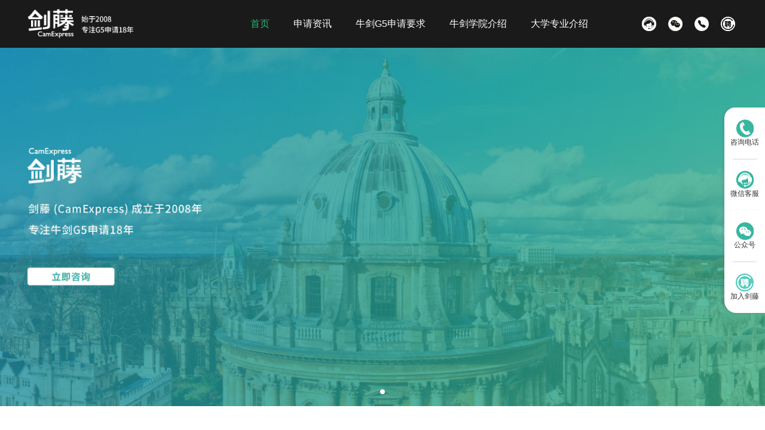

--- FILE ---
content_type: text/html; charset=utf-8
request_url: https://camexpress.cn/
body_size: 33587
content:


<!DOCTYPE html PUBLIC "-//W3C//DTD XHTML 1.0 Transitional//EN" "http://www.w3.org/TR/xhtml1/DTD/xhtml1-transitional.dtd">
<html xmlns="http://www.w3.org/1999/xhtml">
<head>
<meta name="viewport" content="width=1300" />
<meta name="save" content="history" />
<meta http-equiv="Page-Enter" content="blendTrans(transtion=15)" />
<meta http-equiv="Page-Exit" content="blendTrans(transtion=3)" />
<meta http-equiv="Content-Type" content="text/html" charset="utf-8" />
<meta http-equiv="X-UA-Compatible" content="IE=EmulateIE9" />
<title>剑藤-专注牛剑G5申请18年</title>
<meta name="keywords" content="牛津大学申请-剑桥大学申请-PS文书-G5申请-帝国理工申请-LSE申请">
<meta name="description" content="成立于2008年，专注牛剑G5申请18年">
<link rel="stylesheet" type="text/css" href="css/swiper.min.css" >
<link rel="stylesheet" type="text/css" href="css/animate.min.css" >
<link rel="stylesheet" type="text/css" href="css/base.css" >
<link rel="stylesheet" type="text/css" href="css/conten.css" >

<script type="text/javascript" src="/scripts/jquery-1.9.1-min.js"></script>
<script type="text/javascript" src="/scripts/layer/layer.js"></script>
 <script type="text/javascript" src="/js/Common.js"></script>

<script src="js/swiper.min.js"></script>
<script type="text/javascript" src="js/wow.min.js"></script>
    <script>
        var nav_nid = "1";
    </script>
</head>

<body>


    
<script type="text/javascript" charset="utf-8" src="http://op.jiain.net/20004448/10114582.js"></script>
    <style>
        .animated{
            animation-fill-mode:both !important;
         }
    .right-bar-ul{
      width: 100%;
      list-style: none;
      padding: 0;
    }
    .right-bar{
      position: relative;
      width: 68px;
      position: fixed;
      right: 0;
      top: 25%;
      bottom: 0;
      margin: auto;
      z-index: 95;
    }
    .icon-item{
      position: relative;
      padding: 30px 0 20px 0;
      background: #FFFFFF;
      font-size: 12px;
      width: 100%;
      text-align: center;
      padding: 20px 0;
      cursor: pointer;
      box-shadow: -3px 1px 3px rgba(92,92,92,0.15);
    }
    .firt-icon{
      border-radius: 18px 0 0 0;
    }
    .last-icon{
      border-radius: 0 0 0 20px;
    }
    .item-text{
      text-align: center;
      font-size: 12px;
      line-height: 16px;
      color: #333;
    }
    .out-wrapper{
      width: 100%;
      text-align: center;
    }
    .icon-item.second::after,
    .icon-item.last-icon::after{
      content: '';
      position: absolute;
      top: 0;
      left: 50%;
      width: 40px;
      border-top: 1px solid #d9d9d9;
      -webkit-transform: translateX(-50%);
      -moz-transform: translateX(-50%);
      -ms-transform: translateX(-50%);
      -o-transform: translateX(-50%);
      transform: translateX(-50%);
    }
    .icon-item-content{
      transition: all .3s ease-in;
    }
    .icon-item-content.phone{
      display: none;
      width: 150px;
      position: absolute;
      left: -193px;
      top: 20px;
      background: #fff;
     padding:15px 20px;
     box-shadow:0px 0px 10px rgba(92,92,92,0.15);
    }
    .icon-item-content.callus{
      display: none;
      position: absolute;
      left: -173px;
      top: -20px;
      background: #fff;
padding:10px;
box-shadow:0px 0px 10px rgba(92,92,92,0.15);
    }
  </style>

<div class="right-bar">
    <ul class="right-bar-ul">
      <li class="icon-item firt-icon" data-icon="phone">
        <div class="out-wrapper">
          <img src="./images/phone2.png">
        </div>
        <span class="item-text">咨询电话</span>
        <div class="icon-item-content phone">
          <p style="font-size: 16px;color: #2bb674;">021-52835988</p>
        </div>
      </li>
      <li class="icon-item second" data-icon="callus">
        <div class="out-wrapper">
          <img src="./images/service2.png" alt="">
        </div>
        <span class="item-text">微信客服</span>
        <div class="icon-item-content callus">
          <img src="/upload/config/20200930165814113.png" alt="" width="150">
<p>咨询剑藤老师</p>
        </div>
     </li>

        <li class="icon-item" data-icon="callus">
        <div class="out-wrapper">
          <img src="./images/wechart2.png" alt="">
        </div>
        <span class="item-text">公众号</span>
        <div class="icon-item-content callus">
          <img src="/upload/config/20200930165610562.jpg" alt="" width="150">
<p>微信公众号</p>
        </div>
     </li>

         <li class="icon-item last-icon" data-icon="callus">
        <div class="out-wrapper">
          <img src="./images/zp.png" alt="">
        </div>
        <span class="item-text">加入剑藤</span>
        <div class="icon-item-content callus">
          <img src="/upload/config/20240818185317250.png" alt="" width="150">
<p>快速投递通道</p>
        </div>
     </li>

    </ul>
  </div>


<div class="ix-header">
	<div class="wp">
		<div  class="left ix-logo"><img src="/upload/config/20260104135217648.png" alt=""></div>
		
		<div class="right ix-links">
			<ul>

              

                <li>
					<img src="images/a3.png" alt="">
					<div class="links-box lb2">
						<p><img src="/upload/config/20200930165814113.png" alt=""></p>
						<p>微信客服</p>
					</div>
				</li>
				

                <li>
					<img src="images/a2.png" alt="">
					<div class="links-box lb2">
						<p><img src="/upload/config/20200930165610562.jpg" alt=""></p>
						<p>微信公众号</p>
					</div>
				</li>
				
                <li>
					<img src="images/a4.png" alt="">
					<div class="links-box lb1" style="font-size:18px;">
					021-52835988
						 <!-- <input type="text" class="ix-sea-k" id="txt_searchtxt" name="" placeholder="请输入搜索关键字..." />
                         <input type="button" class="ix-sea-an" name="" value="搜一下" onclick="SearchSite()" /> -->
					</div>
				</li>

                  <li>
					<img src="images/a5.png" alt="">
					<div class="links-box lb2">
						<p><img src="/upload/config/20240818185317250.png" alt=""></p>
						<p>快速投递通道</p>
					</div>
				</li>
				
				<br class="cls">
			</ul>
		</div>

		<div class="right ix-nav">
			<ul>
				<li><a href="index.aspx" nav_nid="1">首页</a></li>
				<li><a href="news.aspx" nav_nid="2">申请资讯</a></li>
				<li><a href="javascript:;" nav_nid="3">牛剑G5申请要求</a>
					<div class="in-nav">
                        
						<a href="news_list.aspx?cid=675&id=19">学科成绩</a>
                                                 
						<a href="news_list.aspx?cid=675&id=20">个人陈述PS文书</a>
                                                 
						<a href="news_list.aspx?cid=675&id=21">入学笔试</a>
                                                 
						<a href="news_list.aspx?cid=675&id=22">入学面试</a>
                                                 
						<a href="news_list.aspx?cid=675&id=23">学术推荐信</a>
                                                 
						<a href="news_list.aspx?cid=675&id=24">语言成绩</a>
                                                 
					</div>
				</li>
				<li><a href="javascript:;" nav_nid="4">牛剑学院介绍</a>
                    <div class="in-nav">
                        
						<a href="news_list.aspx?cid=678&id=28">牛津大学各学院</a>
                                                 
						<a href="news_list.aspx?cid=678&id=29">剑桥大学各学院</a>
                                                 
					</div>

				</li>
				<li><a href="javascript:;" nav_nid="5">大学专业介绍</a>

                      <div class="in-nav">
                        
						<a href="news_list.aspx?cid=681&id=30">物理/工程/材料方向</a>
                                                 
						<a href="news_list.aspx?cid=681&id=31">数学/计算机方向</a>
                                                 
						<a href="news_list.aspx?cid=681&id=32">化学/生物/医学方向</a>
                                                 
						<a href="news_list.aspx?cid=681&id=33">经济/商科方向</a>
                                                 
						<a href="news_list.aspx?cid=681&id=34">社会科学方向</a>
                                                 
						<a href="news_list.aspx?cid=681&id=35">小众学科方向</a>
                                                 
					</div>

				</li>
				<li><a href="contact.aspx" nav_nid="6" style="display:none;">联系我们</a></li>
				<br class="cls">
			</ul>
		</div>

        <br class="cls" />
	</div>
</div>	

<div class="pt8"></div>

<script>
    $(".ix-nav ul li a").each(function () {
        $(this).removeClass("active");
        if ($(this).attr("nav_nid") == nav_nid) { $(this).addClass("active"); }
  
    })
  </script>

<script>
    $(function() {
      $('.icon-item').each(function(i, item) {
        $(item).mouseenter(function() {
          $(this).find('.icon-item-content').show()
          $(this).find('.out-wrapper img').css({'transform':'scale(1.2)','transition': 'all .2s'})
        }).mouseleave(function() {
          $(this).find('.icon-item-content').hide()
          $(this).find('.out-wrapper img').css({'transform':'scale(1)','transition': 'all .2s'})
        })
      })
    })
  </script>


<script>

   function SearchSite() {
       var keyword = $("#txt_searchtxt").val();
       if (keyword == "") { TipsForm("请输入搜索关键字！", "txt_searchtxt", 3); return false; }
        window.location.href = "/search.aspx?keyword=" + keyword;
   }

   </script>
 


    <div class="ix-banner">
      <!-- Swiper -->
    <div class="swiper-container">
        <div class="swiper-wrapper">

               
                      <div class="swiper-slide " style="background:url(/upload/Plupload/Img_392/20260113104336074.jpg)no-repeat top center; background-size:cover;">
                                <a href="javascript:;" class="tc-abc"></a>
                         
                      </div>
               
            </div>



         <!-- Add Pagination -->
     <div class="swiper-pagination"></div>
    <!-- Add Arrows -->
		<div class="swiper-button-next"></div>
		<div class="swiper-button-prev"></div>
   </div>
    
    </div>



    <!--申请资讯-->


    <div class="pg-sqzx pt10 pb10">
	
	  <div class="ix-head pb4 wow fadeInUp" data-wow-delay="0.2s">
            <h1>申请资讯</h1>
            <span></span>
        </div>
	
        <div class="wp">
            <ul>
                
                    <li class="wow fadeInUp" data-wow-delay="0.2s">
                        <a href="detail.aspx?cid=673&id=741">
                        <div class="ps-img">
                            <img src="/upload/Plupload/Img_673/20260104134206609.jpeg" alt="" />
                        </div>

                        <div class="ps-tit">
                            <div class="ps-tit-t1">
                               <h1>更新！UCAS公布2025年度英本录取数据！中国大陆地区英本申请难度有何变化？</h1>
                                <span></span>
                            </div>
                            <div class="ps-tit-t2">
                                
                            </div>
                             <div class="ps-tit-t3">
                                 2025-12-11<span>Read more</span>
                             </div>
                        </div>
                            </a>
                    </li>
                
                    <li class="wow fadeInUp" data-wow-delay="0.2s">
                        <a href="detail.aspx?cid=673&id=740">
                        <div class="ps-img">
                            <img src="/upload/Plupload/Img_673/20260104134037938.jpeg" alt="" />
                        </div>

                        <div class="ps-tit">
                            <div class="ps-tit-t1">
                               <h1>梳理牛津本科近三年各专业面邀与最新中国大陆学生录取数据，快来看看你心仪的专业申请难度究竟如何？</h1>
                                <span></span>
                            </div>
                            <div class="ps-tit-t2">
                                
                            </div>
                             <div class="ps-tit-t3">
                                 2025-11-12<span>Read more</span>
                             </div>
                        </div>
                            </a>
                    </li>
                
                    <li class="wow fadeInUp" data-wow-delay="0.2s">
                        <a href="detail.aspx?cid=673&id=738">
                        <div class="ps-img">
                            <img src="/upload/Plupload/Img_673/20260104133906997.jpeg" alt="" />
                        </div>

                        <div class="ps-tit">
                            <div class="ps-tit-t1">
                               <h1>继剑桥本科暂不认可新托福后，牛津研究生也官宣暂不接受新托福成绩</h1>
                                <span></span>
                            </div>
                            <div class="ps-tit-t2">
                                
                            </div>
                             <div class="ps-tit-t3">
                                 2025-11-09<span>Read more</span>
                             </div>
                        </div>
                            </a>
                    </li>
                
                    <li class="wow fadeInUp" data-wow-delay="0.2s">
                        <a href="detail.aspx?cid=673&id=737">
                        <div class="ps-img">
                            <img src="/upload/Plupload/Img_673/20260104133816424.jpeg" alt="" />
                        </div>

                        <div class="ps-tit">
                            <div class="ps-tit-t1">
                               <h1>港大计算与数据科学本科新项目开启招生！港沪双城就读，5年完成本硕学位！</h1>
                                <span></span>
                            </div>
                            <div class="ps-tit-t2">
                                
                            </div>
                             <div class="ps-tit-t3">
                                 2025-11-08<span>Read more</span>
                             </div>
                        </div>
                            </a>
                    </li>
                
                <br class="cls" />
            </ul>

            <div class="ix-more wow fadeInUp" data-wow-delay="0.2s">
                <a href="news.aspx">查看更多<img src="images/jj.png" alt="" /></a>
            </div>

        </div>
    </div>


    <!--牛剑G5申请要求-->
    <div class="ix-sqyq hs pt10 pb10">

        <div class="ix-head wow fadeInUp" data-wow-delay="0.2s">
            <h1>牛剑G5申请要求</h1>
            <span></span>
        </div>

        <div class="wp-1240">
            <ul>
                
                    <li class="wow fadeInUp" data-wow-delay="0.2s">
                        <a href="news_list.aspx?cid=675&id=19">
                            <div class="ix-sqyq-img">
                                 <h1>学科成绩</h1>
                                <img src="/upload/Plupload/Img_675/20220315105219110.jpg" alt="" />
                            </div>
                        </a>
                    </li>
                
                    <li class="wow fadeInUp" data-wow-delay="0.2s">
                        <a href="news_list.aspx?cid=675&id=20">
                            <div class="ix-sqyq-img">
                                 <h1>个人陈述PS文书</h1>
                                <img src="/upload/Plupload/Img_675/20220315105234488.jpg" alt="" />
                            </div>
                        </a>
                    </li>
                
                    <li class="wow fadeInUp" data-wow-delay="0.2s">
                        <a href="news_list.aspx?cid=675&id=21">
                            <div class="ix-sqyq-img">
                                 <h1>入学笔试</h1>
                                <img src="/upload/Plupload/Img_675/20220315105257269.jpg" alt="" />
                            </div>
                        </a>
                    </li>
                
                    <li class="wow fadeInUp" data-wow-delay="0.2s">
                        <a href="news_list.aspx?cid=675&id=22">
                            <div class="ix-sqyq-img">
                                 <h1>入学面试</h1>
                                <img src="/upload/Plupload/Img_675/20220315105315774.jpg" alt="" />
                            </div>
                        </a>
                    </li>
                
                    <li class="wow fadeInUp" data-wow-delay="0.2s">
                        <a href="news_list.aspx?cid=675&id=23">
                            <div class="ix-sqyq-img">
                                 <h1>学术推荐信</h1>
                                <img src="/upload/Plupload/Img_675/20220315105336979.jpg" alt="" />
                            </div>
                        </a>
                    </li>
                
                    <li class="wow fadeInUp" data-wow-delay="0.2s">
                        <a href="news_list.aspx?cid=675&id=24">
                            <div class="ix-sqyq-img">
                                 <h1>语言成绩</h1>
                                <img src="/upload/Plupload/Img_675/20220315105352353.jpg" alt="" />
                            </div>
                        </a>
                    </li>
                
                <br class="cls" />
            </ul>
        </div>

    </div>


    <!--牛剑G5院校介绍-->
    <div class="ix-yxjs pt10 pb10" style="display:none;">
        <div class="ix-head wow fadeInUp" data-wow-delay="0.2s">
            <h1>牛剑G5院校介绍</h1>
            <span></span>
        </div>


        <ul class="wp">
            
            <li class=" wow fadeInUp" data-wow-delay="0.2s">
                <a href="news_list.aspx?cid=678&id=28">
                    <div class="ix-yxjs-tit">
                        <div class="iyt-t1">牛津大学各学院</div>
                        <div class="iyt-t2">Oxford</div>
                        <div class="iyt-t3"><span></span></div>
                        <div class="iyt-t4">
                            <p>牛津大学各学院介绍</p>
                        </div>
                        <div class="iyt-t5">Read more</div>
                    </div>
                     <div class="ix-yxjs-img">
                         <img src="/upload/Plupload/Img_678/20220315113720024.jpg" alt="" />
                     </div>
                    <br  class="cls" />
                </a>
            </li>
                
            <li class=" wow fadeInUp" data-wow-delay="0.2s">
                <a href="news_list.aspx?cid=678&id=29">
                    <div class="ix-yxjs-tit">
                        <div class="iyt-t1">剑桥大学各学院</div>
                        <div class="iyt-t2">Cambridge</div>
                        <div class="iyt-t3"><span></span></div>
                        <div class="iyt-t4">
                            
                        </div>
                        <div class="iyt-t5">Read more</div>
                    </div>
                     <div class="ix-yxjs-img">
                         <img src="/upload/Plupload/Img_678/20220315113609654.jpg" alt="" />
                     </div>
                    <br  class="cls" />
                </a>
            </li>
                

            <br class="cls" />
        </ul>


    </div>

    <!--大学专业介绍-->
    <div class="ix-zyjs pt10">

        <div class="ix-head wow fadeInUp" data-wow-delay="0.2s">
            <h1>大学专业介绍</h1>
            <span></span>
        </div>


        <div class="ix-zyjs-box" >
            <div class="wp-1220">
             <ul>
                 
                    <li class="wow fadeInUp" data-wow-delay="0.2s">
                        <a href="news_list.aspx?cid=681&id=30">
                        <img src="/upload/Plupload/Img_681/20220315143916899.png" alt="" />
                        <div class="izb-t1">物理/工程/材料方向</div>
                        <div class="izb-t2"><p><span style="font-size: 12px;">物理/自然科学物化/材料/地球科学</span></p><p><span style="font-size: 12px;">机械/电子/航空航天/土木等各类型工程学科</span></p></div>
                         </a>
                    </li>
                
                    <li class="wow fadeInUp" data-wow-delay="0.2s">
                        <a href="news_list.aspx?cid=681&id=31">
                        <img src="/upload/Plupload/Img_681/20220315144055688.png" alt="" />
                        <div class="izb-t1">数学/计算机方向</div>
                        <div class="izb-t2"><p><span style="font-size: 12px;">纯数学/数哲/数统/数学与经济</span></p><p><span style="font-size: 12px;">计算机/数学与计算机/数统金/数统商等</span></p></div>
                         </a>
                    </li>
                
                    <li class="wow fadeInUp" data-wow-delay="0.2s">
                        <a href="news_list.aspx?cid=681&id=32">
                        <img src="/upload/Plupload/Img_681/20220315144120674.png" alt="" />
                        <div class="izb-t1">化学/生物/医学方向</div>
                        <div class="izb-t2"><p><span style="font-size: 12px;">化学/化工/生物/自然科学生化</span></p><p style="white-space: normal;"><span style="font-size: 12px;">生物医学/兽医/医学/牙医/脑神经科学等</span></p></div>
                         </a>
                    </li>
                
                    <li class="wow fadeInUp" data-wow-delay="0.2s">
                        <a href="news_list.aspx?cid=681&id=33">
                        <img src="/upload/Plupload/Img_681/20220315144201651.png" alt="" />
                        <div class="izb-t1">经济/商科方向</div>
                        <div class="izb-t2"><p><span style="font-size: 12px;">纯经济/土地经济/E&amp;M经济与管理<span style="font-size: 12px;">/精算</span></span></p><p><span style="font-size: 12px;">PPE哲学<span style="font-size: 12px;">政治</span>与经济/管理/会计与金融等</span></p></div>
                         </a>
                    </li>
                
                    <li class="wow fadeInUp" data-wow-delay="0.2s">
                        <a href="news_list.aspx?cid=681&id=34">
                        <img src="/upload/Plupload/Img_681/20220315144232452.png" alt="" />
                        <div class="izb-t1">社会科学方向</div>
                        <div class="izb-t2"><p><span style="font-size: 12px;">心理/教育/HSPS人类社会政治科学/法律</span></p><p><span style="font-size: 12px;"><span style="font-size: 12px;">社会学</span>/历史/地理/人类学/国际关系等</span></p></div>
                         </a>
                    </li>
                
                    <li class="wow fadeInUp" data-wow-delay="0.2s">
                        <a href="news_list.aspx?cid=681&id=35">
                        <img src="/upload/Plupload/Img_681/20220315144307657.png" alt="" />
                        <div class="izb-t1">小众学科方向</div>
                        <div class="izb-t2"><p><span style="font-size: 12px;">哲学/语言学/英语文学/建筑/环境</span></p><p><span style="font-size: 12px;">英语与现代语言/<span style="font-size: 12px;">音乐/</span>考古/神学/古典学等</span></p></div>
                         </a>
                    </li>
                
                 <br class="cls" />
            </ul>
            </div>

            <div class="ix-zyjs-bj wow fadeInUp" data-wow-delay="0.2s" style="background:url(/upload/Plupload/Img_671/20220315144741398.jpg)no-repeat top center; background-size:cover; height:480px; "></div>
        </div>

       


    </div>


    <!--升学方案指导-->
    <div class="ix-fazd pt10 pb10">

          <div class="ix-head wow fadeInUp" data-wow-delay="0.2s">
            <h1>升学方案指导</h1>
            <span></span>
              <h2></h2>
              <p></p>
        </div>


         <div class="ix-zyjs-box" >
            <div class="wp-1240">
             <ul>
                 
                    <li class="wow fadeInUp" data-wow-delay="0.2s">
                        <img src="/upload/Plupload/Img_684/20220315160955277.png" alt="" />
                        <div class="izb-t1">申请竞争力评估</div>
                        <div class="izb-t2"><p>结合多年申请经验及历届申请数据分析</p><p>帮助申请者客观评估申请竞争力制定针对性方案</p></div>
                    </li>
                
                    <li class="wow fadeInUp" data-wow-delay="0.2s">
                        <img src="/upload/Plupload/Img_684/20220315160923402.png" alt="" />
                        <div class="izb-t1">院校选择与专业决定</div>
                        <div class="izb-t2"><p>梳理专业方向，明确短中长期规划<br/></p><p>并按照冲刺校、匹配校、保底校三个层面</p><p>定期交流英国院校及专业情况动态调整</p></div>
                    </li>
                
                    <li class="wow fadeInUp" data-wow-delay="0.2s">
                        <img src="/upload/Plupload/Img_684/20220315160849861.png" alt="" />
                        <div class="izb-t1">背景提升规划</div>
                        <div class="izb-t2"><p>针对性规划学术背景提升方案</p><p>随及时跟进动态跟踪方案执行落实</p></div>
                    </li>
                
                    <li class="wow fadeInUp" data-wow-delay="0.2s">
                        <img src="/upload/Plupload/Img_684/20220315160823918.png" alt="" />
                        <div class="izb-t1">学术线规划</div>
                        <div class="izb-t2"><p>申请学术路径规划</p><p>制定标准化考试目标及时间规划</p><p>提供竞赛规划与学术资源支持</p><p>开展学术课题</p></div>
                    </li>
                
                    <li class="wow fadeInUp" data-wow-delay="0.2s">
                        <img src="/upload/Plupload/Img_684/20220315160743546.png" alt="" />
                        <div class="izb-t1">标化规划安排</div>
                        <div class="izb-t2"><p>制定合理的备考时间轴与计划<br/></p><p>及时追踪备考进度/考试结果</p><p>并针对性调整后续备考方案</p></div>
                    </li>
                
                    <li class="wow fadeInUp" data-wow-delay="0.2s">
                        <img src="/upload/Plupload/Img_684/20220315160702779.png" alt="" />
                        <div class="izb-t1">申请过程追踪</div>
                        <div class="izb-t2"><p>及时跟踪各项目进展情况</p><p>调整标化、学术、活动等方面内容</p><p>结合申请者的情况，做到优化匹配</p><p><br/></p></div>
                    </li>
                
                 <br class="cls" />
            </ul>
            </div>

            
        </div>



    </div>






<!--底部-->
    
<div class="ix-footer" id="mnyuc">
	<div class="wp pt4 pb4">
		<div class="left if-a">
			<!-- <div class="if-a-logo pb2"><img src="/upload/config/20260104135217648.png" alt=""></div> -->
			<div class="if-a-logo pb2"><img src="/upload/config/20220715151835394.png" alt=""></div>
			<p>微信：Camexpress001</p>
			<p>联系电话：021-52835988</p>
			<p>网址：www.camexpress.cn</p>
		</div>
		<div class="left if-b">
			<ul>
                <li>
                    <h1><a href="">申请资讯</a></h1></li>
				
				<li>
					<h1>牛剑G5申请要求</h1>
					 
						<a href="news_list.aspx?cid=675&id=19">学科成绩</a>
                                                 
						<a href="news_list.aspx?cid=675&id=20">个人陈述PS文书</a>
                                                 
						<a href="news_list.aspx?cid=675&id=21">入学笔试</a>
                                                 
						<a href="news_list.aspx?cid=675&id=22">入学面试</a>
                                                 
						<a href="news_list.aspx?cid=675&id=23">学术推荐信</a>
                                                 
						<a href="news_list.aspx?cid=675&id=24">语言成绩</a>
                                                 
				
				</li>
				<li>
					<h1>牛剑学院介绍</h1>
					    
						<a href="news_list.aspx?cid=678&id=28">牛津大学各学院</a>
                                                 
						<a href="news_list.aspx?cid=678&id=29">剑桥大学各学院</a>
                                                 
				</li>
                <li>
					<h1>大学专业介绍</h1>
					    
						<a href="news_list.aspx?cid=681&id=30">物理/工程/材料方向</a>
                                                 
						<a href="news_list.aspx?cid=681&id=31">数学/计算机方向</a>
                                                 
						<a href="news_list.aspx?cid=681&id=32">化学/生物/医学方向</a>
                                                 
						<a href="news_list.aspx?cid=681&id=33">经济/商科方向</a>
                                                 
						<a href="news_list.aspx?cid=681&id=34">社会科学方向</a>
                                                 
						<a href="news_list.aspx?cid=681&id=35">小众学科方向</a>
                                                 
				</li>
				<br class="cls">
			</ul>
		</div>

		<div class="right if-c">
			<ul>
				<li>
					<img src="/upload/config/20200930165814113.png" alt="">
					<p>联系客服</p>
				</li>
				<li>
					<img src="/upload/config/20200930165610562.jpg" alt="">
					<p>剑藤公众号</p>
				</li>
				<br class="cls">
			</ul>
		</div>


		<br class="cls">

	</div>

	<div class="if-dd wp">
		<div class="left if-d1">Copyright © 2022 上海剑藤教育科技有限公司 All right reserved. 
		<a target="_blank" href="https://zzlz.gsxt.gov.cn/businessCheck/verifKey.do?showType=p&serial=91310109MA1G5UWY4R-SAIC_SHOW_10000091310109MA1G5UWY4R1659588762984&signData=MEUCIFRPy59CphcqVWzBChNwi9gvx24j10fMy1L6nkPurA8gAiEA6OTS6qI2TcGmpHtNCqlW4+kiaarxzeUqd19AxcFrwfE="><img src="./images/gongshang.jpg" alt="" width="20" style="vertical-align: middle;"></a></div>
		&nbsp;<a target="_blank" href="http://beian.miit.gov.cn/"> 沪ICP备2022022513号-1</a> 
		<a target="_blank" href="http://www.beian.gov.cn/portal/registerSystemInfo?recordcode=31010502006431"> 沪公网安备 31010502006431号</a> 
		
		<br class="cls">
	</div>
                

</div>
<script>
  //判断是否是ie浏览器是就改变底部背景颜色
    function myfun(){
if (window.ActiveXObject || "ActiveXObject" in window){
 var xchand = document.getElementById("mnyuc");//查找元素        xchand.style.cssText = "background: rgb(43, 182, 116)!important;";
}else{

}
    }
    window.onload = myfun;
         


    var swiper = new Swiper('.ix-banner .swiper-container', {
        pagination: '.ix-banner .swiper-pagination',
        paginationClickable: '0ix-banner .swiper-pagination',
        nextButton: '.ix-banner .swiper-button-next',
        prevButton: '.ix-banner .swiper-button-prev',
        spaceBetween: 20,
        autoplay: 5000,
        autoplayDisableOnInteraction: false
    });


</script>



    <div class="eject">
				<div class="theme-mask"></div>
				<div class="popover1">
						<dl>
								<dd><img src="/upload/Plupload/Img_671/20220318144225631.png"></dd>
                                <dt><a href="javascript:void(0)" class="close">关 闭</a></dt>
								
						</dl>
				</div>
		</div>

    <script type="text/javascript">
        $(document).ready(function ($) {
            $('.tc-abc').click(function () {
                $('.theme-mask').show();
                $('.theme-mask').height($(document).height());
                $('.popover1').show(500);
            });
            $('.close').click(function () {
                $('.theme-mask').hide();
                $('.popover1').hide(500);
            });
        });

    </script>





<script type="text/javascript" src="js/index.js"></script>


</body>
</html>

--- FILE ---
content_type: text/css
request_url: https://camexpress.cn/css/base.css
body_size: 20021
content:
*{margin: 0px;padding: 0px;}
body{font: 14px/26px "Microsoft Yahei", "宋体", Arial, Verdana, Geneva, sans-serif;color: #666;background-color: #fff;}
body, div, dl, dt, dd, ul, ol, li, h1, h2, h3, h4, h5, h6, pre, code, form, fieldset, legend, input, button, textarea, p, blockquote, th, td, hr{margin: 0px;padding: 0px;}
a{color: #808080;text-decoration: none;}
a:hover{color: #2bb674;text-decoration: none;}
img{border: 0;}
ul{display: block;}
ul, ul li{list-style: none;}
input, select, textarea{vertical-align: middle;font: 12px "Microsoft Yahei", Verdana, Geneva, sans-serif;border: 1px solid #dedede;}
.left{float: left;}
.right{float: right;}
.mt{margin-top: 10px;}
.mr{margin-right: 10px;}
.mb{margin-bottom: 10px;}
.ml{margin-left: 10px;}
.pt{padding-top: 10px;}
.pt2{padding-top:20px;}
.pt3{padding-top:30px;}
.pt4{padding-top:40px;}
.pt5{padding-top:50px;}
.pt6{padding-top:60px;}
.pt7{padding-top:70px;}
.pt8{padding-top:80px;}
.pt9{padding-top:90px;}
.pt10{padding-top:100px;}
.pr{padding-right: 10px;}
.pb{padding-bottom: 10px;}
.pb2{padding-bottom: 20px;}
.pb3{padding-bottom: 30px;}
.pb4{padding-bottom: 40px;}
.pb5{padding-bottom: 50px;}
.pb6{padding-bottom: 60px;}
.pb7{padding-bottom: 70px;}
.pb8{padding-bottom: 80px;}
.pb9{padding-bottom: 90px;}
.pb10{padding-bottom: 100px;}
.pl{padding-left: 10px;}
.wp{margin: 0px auto;width: 1200px;}
.cls{font-size: 0px;height: 0px;line-height: 0px;clear: both;}
.hs{ background-color: #f5f5f5;}

/*===============================字体==========================*/
@font-face {
    font-family: 'HelveticaNeueLTPro-ThEx';
    src: url('../font/HelveticaNeueLTPro-ThEx.ttf') format('ttf'),
		 url('../font/HelveticaNeueLTPro-ThEx.woff') format('woff'),
         url('../font/HelveticaNeueLTPro-ThEx.svg#oswaldextralight') format('svg');
    font-weight: normal;
    font-style: normal;

}
.zt{ font-family: 'HelveticaNeueLTPro-ThEx'; font-size: 14px; color: #999999; letter-spacing: 1px;}

/*header*/
.ix-header{ height: 80px; background: #1a1a1a; height: 80px; background: #1a1a1a;  width: 100%; position: fixed; z-index: 2;}
.ix-nav ul{ padding-right: 30px;}
.ix-nav ul li{ float: left; height: 80px; line-height: 80px; padding:0px 20px; position: relative;}
.ix-nav ul li a{ font-size: 16px; color: #fff;}
.ix-links ul li{ float: left;  padding:0px 10px; height: 80px; position: relative; cursor: pointer;}
.ix-links ul li img{ display: inline-block; padding-top: 28px;}
.ix-links ul li:nth-child(1){ padding-left: 0px;}
.ix-links ul li .links-box{ width: 150px; background-color: #fff; padding: 15px 20px; position: absolute; top: 100px; left: -100px; opacity: 0; visibility: hidden; z-index: 11; transition: all 0.36s ease; }
.links-box.lb1 p{ font-size: 16px; color: #2bb674; }

.links-box.lb2 p{ text-align: center; font-size: 16px;}
.links-box.lb2 p img{max-width: 100%; padding-top: 0px;}


.ix-links ul li .links-box.lb1{ text-align: center;}

.ix-links ul li .links-box.lb2{width: 150px; left: -70px;}
.ix-links ul li .links-box.lb3{ padding: 20px; width: 250px; left: -180px;}
.links-box.lb3 input{ width: 168px; padding: 0px 15px; height: 36px; line-height: 36px; border: solid 1px #e0e0e0; outline: none;}
.links-box.lb3 button{ width: 50px; height: 38px; border: none; background: #2bb674; text-align: center; font-size:14px; color:#fff; vertical-align: middle;}
.ix-links ul li:hover .links-box{ visibility: visible; opacity: 1; top: 80px;}


.ix-nav ul li a:hover{color: #2bb674;}
.ix-nav ul li a.active{color: #2bb674;}

.ix-nav ul li .in-nav{ position: absolute; top: 100px; left: 0; right: 0; background: #fff; z-index: 11; visibility: hidden; opacity: 0; transition: all 0.36s ease;}
.ix-nav ul li .in-nav a{ display: block; color: #666; height: 40px; line-height: 40px; text-align: center;overflow:hidden; border-bottom: solid 1px #e6e6e6; transition: all 0.36s ease; font-size: 14px;}
.ix-nav ul li .in-nav a:last-child{ border-bottom: none;}

.ix-nav>ul>li:hover>a{ color: #2bb674;}
.ix-nav ul li:hover .in-nav{ opacity: 1; visibility: visible; top:80px;}
.ix-nav ul li .in-nav a:hover{ background: #2bb674; color: #fff;}

.ix-logo img{ height:58px; margin-top:10px;}


/*搜索*/
.ix-sea-k{ height:38px; line-height:38px; padding:0px 10px; outline:none;}
.ix-sea-an{ height:40px; line-height:40px; border:none; background:#35afa3; color:#fff; padding:0px 10px; margin-left:-4px; outline:none; cursor: pointer;}

/*banner*/
.ix-banner{ height:600px;text-align:center; }
.ix-banner .swiper-slide{ height:600px; max-width:100%; margin:0px auto;}
.ix-banner .swiper-slide a{display:block; height:100%; }
.ix-banner .swiper-button-next, .ix-banner .swiper-button-prev{ width: 50px; height: 50px;}
.ix-banner .swiper-button-next{ background: url(../images/r.png)no-repeat center center; right: 40px;}
.ix-banner .swiper-button-prev{ background: url(../images/l.png)no-repeat center center; left: 40px;}
.banner-container .swiper-button-next { background: url(../images/r.png)no-repeat center center; right: 40px}
.banner-container .swiper-button-prev { background: url(../images/l.png)no-repeat center center;left: 40px;}
.ix-banner .swiper-pagination{ bottom: 20px;}
.ix-banner .swiper-pagination .swiper-pagination-bullet{ background: rgba(0, 0, 0,0.3);}
.ix-banner .swiper-pagination .swiper-pagination-bullet.swiper-pagination-bullet-active{ background: #fff;}


/*首页标题栏*/


.ix-head.bs-c h1{ color: #fff;}
.ix-head.bs-c p{ color: rgba(255, 255, 255,0.8);}

/*培优课程*/
.ix-pykc ul li{width: calc((100% - 360px)/5); box-shadow: 0px 0px 15px 0px rgba(0, 0, 0,0.12); padding: 20px 20px; text-align: center; float: left; margin-left: 40px; margin-top: 40px; transition: all 0.5s ease;}
.ix-pykc ul li:nth-child(1), .ix-pykc ul li:nth-child(6){ margin-left: 0px;}
.ix-pykc ul li .ip-img img{ width: 80px; height: 80px;}
.ix-pykc ul li .ip-tit{ padding-top: 20px;}
.ix-pykc ul li .ip-tit h1{ font-family: Arial, Helvetica, sans-serif; font-weight: normal; font-size: 16px; color:#666; padding-bottom: 15px;}
.ix-pykc ul li .ip-tit h2{ width: 20px; height: 4px; background-color: #2bb674; margin: 0px auto;}
.ix-pykc ul li .ip-tit h3{ padding-top: 15px; font-size: 16px; color:#666666; font-weight: normal; padding-bottom: 10px;}
.ix-pykc ul li .ip-tit p{ font-size: 14px; color:#999999; line-height: 180%; overflow: hidden; text-overflow: ellipsis; display: -webkit-box; -webkit-line-clamp: 3;-webkit-box-orient: vertical;}


.ix-pykc ul li:hover{box-shadow: 0px 0px 30px 0px rgba(0, 0, 0,0.3);}

/*荣誉*/
.ix-honor ul { width: 1240px; margin: 0px auto; text-align: center;}
.ix-honor ul li{ width: calc((100% - 128px)/3); display: inline-block; margin: 0px 19px;  text-align: center;  margin-top: 40px; }
.ix-honor ul li a{ display: block; background: #fff; transition: all 0.36s ease;}
.ix-honor ul li .ix-hon-img img{ width: 150px; height: 150px; margin: 0px auto; padding: 30px 0px;}
.ix-honor ul li .ix-hon-tit h1{ font-size: 16px; color: #666666; }
.ix-honor ul li .ix-hon-tit p{ font-size: 30px; color: #2bb674; font-family: Arial, Helvetica, sans-serif; padding-top: 15px; padding-bottom: 30px;}
.ix-honor ul li a:hover{transform: translate3d(0, -20px, 0);}

/*师资团队*/
.team-list ul { width: 1300px; margin: 0px auto; text-align: center;}
.team-list ul li{ width: calc((100% - 208px)/5); display: inline-block; margin: 0px 10px; margin-top: 40px; }
.team-list .it-box .ib-img{ overflow: hidden; position: relative;}
.team-list .it-box .ib-img img{ max-width: 100%;}
.team-list .it-box .ib-img img.abc{ position: absolute; top: 0; left: 0; right: 0; bottom: 0; max-width: 100%; max-height: 100%; margin: auto; padding: 0px; transition: all 0.36s ease;     width: 400px; height: 400px; }
.team-list .it-box .ib-tit{ padding: 15px 15px; background: #fff; text-align:left;}
.team-list .it-box .ib-tit h1{ font-size: 16px; color:#2db370; padding-bottom: 5px; font-weight: normal;}
.team-list .it-box .ib-tit h1 span{ font-size: 14px; color: #999999; }
.team-list .it-box .ib-tit p{ font-size: 14px; color: #999999;overflow: hidden; text-overflow: ellipsis; display: -webkit-box; -webkit-line-clamp: 2;-webkit-box-orient: vertical;}
.team-list .it-box:hover .ib-img img.abc{ transform: scale(1.08);}
.team-list .swiper-pagination-bullet{ background-color: rgba(0, 0, 0,0.1);}
.team-list .swiper-pagination-bullet.swiper-pagination-bullet-active{ background: #2db370;}
.team-list .swiper-container-horizontal > .swiper-pagination-bullets{ bottom: 0px;}

/*查看更多*/
.ix-more a{ display:block;  border-radius:4px; width:150px; height:40px; text-align:center; line-height:40px; background:#fff; margin:0px auto; transition:all 0.36s ease;}
.ix-more a:hover{ background:#2bb674; color:#fff;}
/*底部*/
.ix-footer{ background:#1a1a1a; color: #fff; font-size: 14px; line-height: 200%;}
.ix-footer a{ color:#fff; transition: all 0.36s ease;}
.ix-footer .if-a{width: 230px; padding-right:40px; border-right: solid 1px rgba(255, 255, 255,0.2); }
.ix-footer .if-b { padding-left:40px;}
.ix-footer .if-b ul li{ float: left; padding-right:35px; text-align: center;}
.ix-footer .if-b ul li h1{ font-size: 18px; font-weight: normal; padding-bottom: 5px;}
.ix-footer .if-b ul li a{display: block;}
.ix-footer .if-c ul li{ float: left; padding-left: 30px;}
.ix-footer .if-c img{ width: 120px; height: 120px;}
.ix-footer .if-c p{ text-align: center; padding-top: 8px; font-weight:bold;}
.ix-footer .if-dd{ height: 50px; line-height: 50px; border-top: solid 1px rgba(255, 255, 255,0.2);}
.ix-footer a:hover{ color: #084d36;}
.p3-text p {
    background-color: rgba(255, 255, 255, 0)!important;
}

.jnehf{
   margin-top:30px;
    width:100%;
    text-align:center;
}


/*弹出留言框*/
.jkuywad {
    position: fixed;
    top: 160px;
    z-index: 9;
    left:18%;
    display:none;
}
.jruyw {
    width: 100%;
    height: 20px;
    background: #f5f5f5;
    margin-bottom:-25px;
}
.muhjb{
    float:right;
    font-size:20px;
    color:#333333;
    margin-right:10px;
    width:20px;
    height:20px;
    text-align:center;
}
.mnunwu{
    width:62%;
    height:40px;
   margin-top:40px;
    float:right;
    overflow:hidden;

}
    .mnunwu span {
        color: #fff;
        line-height: 40px;
        font-size: 14px;
    }
    .mnunwu a {
        color: #fff;
        line-height: 40px;
        font-size: 14px;
    }


  /*申请资讯*/
  .pg-sqzx ul li{width:calc((100% - 80px)/3); float:left; margin-left:40px; box-shadow:0px 0px 15px rgba(0,0,0,0.2); margin-bottom:40px}
  .pg-sqzx ul li:nth-child(1){ margin-left:0px; width:100%;}
  .pg-sqzx ul li:nth-child(1) .ps-img{ float:right; width:600px;}
    .pg-sqzx ul li:nth-child(1) .ps-img img{ height:255px; }
   .pg-sqzx ul li:nth-child(1) .ps-tit{ float:left; width:540px;}
   .pg-sqzx ul li:nth-child(1) .ps-tit .ps-tit-t1 h1{ font-size:24px; overflow: hidden; text-overflow: ellipsis; display: -webkit-box;  -webkit-line-clamp: 2; -webkit-box-orient: vertical;  white-space: initial; height: 80px;}
   
    .pg-sqzx ul li:nth-child(1)  .ps-tit .ps-tit-t2{    color: #666;  margin-bottom: 20px;  height: 50px;  overflow: hidden; text-overflow: ellipsis;  display: -webkit-box; -webkit-line-clamp: 2; -webkit-box-orient: vertical;}

    .pg-sqzx ul li:nth-child(2){margin-left:0px;}
     .pg-sqzx ul .ps-img { position:relative; overflow:hidden;}
  .pg-sqzx ul .ps-img img{ width:100%; height: 158px; transition:all 0.36s ease;}
  .pg-sqzx ul li .ps-tit{ padding:25px 30px;}
  .pg-sqzx ul li .ps-tit .ps-tit-t1 {padding-bottom:15px;}
  .pg-sqzx ul li .ps-tit .ps-tit-t1 h1{font-size:18px; color:#333333; padding-bottom:10px; line-height:160%; height:28px;width: 100%; overflow: hidden; text-overflow: ellipsis; white-space: nowrap; }
  .pg-sqzx ul li .ps-tit .ps-tit-t1 span{ display:inline-block; width:80px; height:3px; display:block; background:#35afa3; }
    .pg-sqzx ul li .ps-tit .ps-tit-t2{ color:#666; margin-bottom:20px; height:75px; overflow: hidden; text-overflow: ellipsis; display: -webkit-box; -webkit-line-clamp: 3;-webkit-box-orient: vertical;}
  .pg-sqzx ul li .ps-tit .ps-tit-t3{ color:#999999; position:relative;}
    .pg-sqzx ul li .ps-tit .ps-tit-t3 span{ position:absolute; right:0; top:0; color:#333333; transition:all 0.36s ease;}
 .pg-sqzx ul li .ps-tit .ps-tit-t3 span:hover{ color:#35afa3;}
  .pg-sqzx ul li .ps-img img:hover{ transform:scale(1.08);}

  .ix-more{ text-align:right;}
 .ix-more a{ display:inline-block; width:120px; height:30px; line-height:30px; text-align:center; font-size:14px; background:#35afa3; color:#fff;}
  .ix-more a img{ display:inline-block; padding-left:8px; vertical-align:middle;}

  /*弹窗*/
   .theme-mask{z-index:10000;position:fixed; _position:absolute;left:0;top:0;width:100%;height:100%;background:#000;opacity:0.75;filter:alpha(opacity=75);-moz-opacity:0.75; display:none; }
    .popover1{ width:600px;  padding:20px; z-index:100001; position:fixed; top:50%;left:50%; background:#fff; margin:-270px 0 0 -300px;   box-shadow:1px 1px 6px 3px rgba(0,0,0,.2); display:none; text-align:center;}
    .popover1 img{width:600px; }
    .popover1 .close{ width:120px; height:40px; text-align:center; color:#fff; background:#35afa3; line-height:40px; display:block; border-radius:6px; margin:0px auto; margin-top:20px;}
   /*通用头部*/
  .ix-head { text-align:center;}
  .ix-head h1{ font-size:30px; color:#333333; line-height:160%; padding-bottom:10px; }
  .ix-head span{ width:80px; height:3px; background:#35afa3; margin:0px auto; display:block}
   .ix-head h2{font-size:24px; color:#333; font-weight:normal; padding-top:25px;}

   .ix-head p{ font-size:18px; color:#666666; padding-top:10px;}
  /*牛剑G5申请要求*/
 
  .wp-1240{ width:1240px; margin:0px auto;}
  .ix-sqyq ul li{ width:calc((100% - 120px)/3); margin:0px 20px; position:relative; text-align:center; float:left; margin-top:40px; border-radius:6px; overflow:hidden;}
  .ix-sqyq ul li .ix-sqyq-img img{display:block; width:100%; height:200px; overflow:hidden; border-radius:6px; transition:all 0.36s ease;}
  .ix-sqyq ul li .ix-sqyq-img h1{ position:absolute ; top:50%; left:0; right:0; margin-top:-13px; font-size:24px; color:#fff; font-weight:normal; z-index:2;}
  .ix-sqyq ul li .ix-sqyq-img::after{ content:''; width:100%; height:100%; background:rgba(0,0,0,0.5); position:absolute; left:0; right:0; top:0;}

  .ix-sqyq ul li:hover .ix-sqyq-img img{ transform:scale(1.08);}


  /*牛剑G5院校介绍*/
  .ix-yxjs ul li{ background:#f5f5f5; box-shadow: 0px 0px 15px 0px rgba(0, 0, 0,0.12); height:420px; margin-top:40px;}
  .ix-yxjs ul li .ix-yxjs-tit{float:left; padding:40px; padding-top:70px; width:440px;}
  .ix-yxjs ul li:nth-child(even) .ix-yxjs-tit{ float:right;}
  .ix-yxjs ul li .ix-yxjs-img{float:left; width:680px; height:420px; overflow:hidden;}
  .ix-yxjs ul li .ix-yxjs-img img{width:680px; height:420px; transition:all 0.36s ease;}
  .ix-yxjs ul li .ix-yxjs-tit .iyt-t1{ font-size:24px; color:#333333;}
  .ix-yxjs ul li .ix-yxjs-tit .iyt-t2{font-size:18px; color:#666; font-family:Arial; padding-bottom:10px; padding-top:5px;}
  .ix-yxjs ul li .ix-yxjs-tit .iyt-t3 span{ display:block; width:80px; height:3px; background:#35afa3;}
  .ix-yxjs ul li .ix-yxjs-tit .iyt-t4{ padding-top:20px; color:#666666; padding-bottom:20px;}
  .ix-yxjs ul li .ix-yxjs-tit .iyt-t5{ text-align:right; font-size:15px; font-weight:bold; color:#333333; transition:all 0.36s ease;}
  .ix-yxjs ul li a{ display:block;}
  .ix-yxjs ul li a:hover .ix-yxjs-img img{ transform:scale(1.08);}
  .ix-yxjs ul li a:hover .ix-yxjs-tit .iyt-t5{ color:#35afa3;}

   /*大学专业介绍*/
   .ix-zyjs-box ul{ position:relative; z-index:1;}
   .ix-zyjs-box ul li{ width:calc((100% - 330px)/3); height:158px; float:left; margin:0px 20px; box-shadow: 0px 0px 15px 0px rgba(0, 0, 0,0.12); margin-top:40px; text-align:center; padding:30px 35px;
background: linear-gradient(top , rgb(142, 115, 211) , rgb(40, 121, 214) 100%);
background: -o-linear-gradient(top , rgb(142, 115, 211) , rgb(40, 121, 214) 100%);
background: -ms-linear-gradient(top , rgb(142, 115, 211) , rgb(40, 121, 214) 100%);
background: -moz-linear-gradient(top ,rgb(235, 255, 253) , rgb(255, 255, 255) 100%);
background: -webkit-linear-gradient(top , rgb(235, 255, 253) , rgb(255, 255, 255) 100%);
transition:all 0.36s ease;
   }
   .ix-zyjs-box ul li img{ width:60px; height:60px;  
    /*-webkit-transition: -webkit-transform 2s ease-out;
    -moz-transition: -moz-transform 2s ease-out;
    -o-transition: -o-transform 2s ease-out;
    -ms-transition: -ms-transform 2s ease-out;*/
        transition: all 0.2s ease 0s;
        transition:all 0.36s ease;
   }
   .ix-zyjs-box ul li .izb-t1{ font-size:24px; color:#333; padding-top:10px; padding-bottom:5px; line-height:150%;}
   .ix-zyjs-box ul li .izb-t2{ font-size:14px; color:#666;line-height:150%; height:42px; overflow:hidden;}
   .ix-zyjs-bj{ margin-top:-380px;}
     .ix-zyjs-box ul li a{ display:block;}

    .ix-zyjs-box ul li:hover   img{ -webkit-transform: rotateZ(360deg);
    /*-moz-transform: rotateZ(360deg);
    -o-transform: rotateZ(360deg);
    -ms-transform: rotateZ(360deg);
    transform: rotateZ(360deg);*/
    transform:scale(1.2);

    }
   
.ix-zyjs-box ul li:hover .izb-t1{ color:#35afa3;}

/*升学方案指导*/
.ix-fazd .ix-zyjs-box ul li .izb-t2{ height:63px;}
.ix-fazd .ix-zyjs-box ul li{ height:175px;}

.ix-fazd  .ix-zyjs-box ul li:hover{ background:#35afa3; color:#fff;}
.ix-fazd .ix-zyjs-box ul li:hover .izb-t1,    .ix-fazd .ix-zyjs-box ul li:hover .izb-t2{ color:#fff;}

/*===========================内页=============================*/


/*新闻列表*/
.wp-1220{ width:1240px; margin:0px auto;}
.pg-news ul li{ width:calc((100% - 180px)/3);float:left;margin:0px 10px; box-shadow: 0px 0px 15px 0px rgba(0, 0, 0,0.12); padding:20px; background:#fff; height:260px; margin-bottom:20px;}
.pg-news ul li .pg-news-img{ width:100%; height:150px; overflow:hidden; position:relative;}
.pg-news ul li .pg-news-img img{ width:100%; height:150px; transition:all 0.36s ease;}
.pg-news ul li .pg-news-tit{ padding-top:15px;}
.pg-news ul li .pg-news-tit h1{font-size:18px; font-weight:bold; color:#333333;height:50px; overflow: hidden; text-overflow: ellipsis; display: -webkit-box; -webkit-line-clamp: 2;-webkit-box-orient: vertical;}
.pg-news ul li .pg-news-tit p{color:#999999; position:relative; padding-top:20px;}
.pg-news ul li .pg-news-tit span{position:absolute; right:0; top:20px; color:#35afa3;}
.pg-news ul li:hover .pg-news-img img{ transform:scale(1.08);}
.pg-news ul li:hover .pg-news-tit h1{ color:#35afa3;}
/*==分页==*/
.paginator{ font-family:Arial;  text-align: center; }
.paginator a { transition: all 0.36s ease;  width:36px; color: #666;  text-align:center; height:36px; line-height:36px; display:inline-block; text-decoration:none;  background:#fff;  margin:0 5px; color:#666; transition: all 0.36s ease;}
.paginator a i {display:inline-block; font-size: 16px; line-height:34px; }
.paginator a:hover { background:#35afa3; color:#fff; }
.paginator span.cpb { transition: all 0.36s ease; text-align:center;  width:36px; height:36px;  line-height:36px; display:inline-block; color:#fff; background:#35afa3; margin-left: 5px; }
.paginatordis{ display:none;}


/*位置*/
.pg-wz{ height:40px; line-height:40px; background:#f5f5f5; color:#999999;}
.pg-wz img{ height:18px;  vertical-align:sub;}
.pg-wz span{display:inline-block; padding:0px 5px;}
.pg-wz b{font-weight:normal;}

/*详情*/
.top-deta-img{ height:400px; max-width:1920px;margin:0px auto;}
.top-deta-img a{ display:block;width:100%; height:400px;}
.pg-deta-t1{ padding-bottom:30px; border-bottom:dashed 1px #e6e6e6;}
.pg-deta-t1 h1{font-size:24px; color:#333333; font-weight:normal; padding-bottom:10px;}
.pg-deta-t1 p{color:#999999}

.pg-deta-text p{ line-height:200%; color:#666;}
nav{border-top:dashed 1px #e6e6e6; padding-top:30px;}




--- FILE ---
content_type: text/css
request_url: https://camexpress.cn/css/conten.css
body_size: 17771
content:
@charset "utf-8";
/* CSS Document */
.pg-banner{ height: 400px; margin: 0px auto; max-width: 1920px;}

/*内页通用头部*/
.pg-head h1{ font-size: 24px; color: #333333; padding-bottom: 10px; line-height: 120%; text-align: center; font-weight: normal;}
.pg-head p{ font-size: 14px; font-family: Arial, Helvetica, sans-serif; color: #999; text-align: center;}
.pg-head.hhs h1{ color: #ebe783;}
.pg-head.hhs p{ color: #e5e5e5;}

.pg-head.bbs h1{ color: #ffffff;}
#tab2 .swiper-tab .swiper-pagination
.pg-head.bbs p {
    color: #e5e5e5;
}

/* 牛津选拨赛*/
.pg-xbs-a{ width: 560px; padding-right: 40px;}
.pg-xbs-a h1{ font-size: 16px; font-weight: bold; color:#333333; padding-bottom: 15px;}
.pg-xbs-a p{ font-size: 14px; color:#666; line-height: 200%; padding-bottom: 15px;}
.pg-xbs-a a{ width: 120px; font-size: 14px; height: 40px; text-align: center; line-height: 40px; border-radius: 4px; background: #2bb674; display: block; color: #fff;}

.pg-xbs-b {  width: 580px; box-shadow: 0px 0px 15px 0px rgba(0, 0, 0,0.12); border: solid 10px #e5e5e5;}
.pg-xbs-b .pxb-img img{ max-width: 100%;}

.pg-xbs-b .swiper-button-next, .pg-xbs-b .swiper-button-prev{ width: 40px; height: 40px; opacity: 1;}
.pg-xbs-b .swiper-button-next{ background: url(../images/rr.png)no-repeat center center; right: 0px;}
.pg-xbs-b .swiper-button-prev{ background: url(../images/ll.png)no-repeat center center; left: 0px;}

.pg-xbs-b .swiper-pagination{ bottom: 10px;}
.pg-xbs-b .swiper-pagination .swiper-pagination-bullet{ background: rgba(0, 0, 0,0.3);}
.pg-xbs-b .swiper-pagination .swiper-pagination-bullet.swiper-pagination-bullet-active{ background: #fff;}

/*规划课程*/
.pg-ghkc-text p{ line-height: 200%; font-size: 14px; color: #666;}
.pg-ghkc-text p img{ max-width: 100%; margin: 0px auto; text-align: center;}
.pm-list{ width: 1240px; margin: 0px auto; text-align: center;}
.pm-list ul li{display: inline-block; margin: 0px 20px;  width: calc((100% - 128px)/3); text-align: center;  margin-bottom: 40px; }
.pm-list ul li a{ display: block; background: #f5f5f5; transition: all 0.36s ease; padding: 40px;}
.pm-list ul li .pl-img img{ width: 100px; height: 100px;}
.pm-list ul li h1{ font-size: 16px; font-weight: bold; color: #2bb674; padding: 10px 0px;}
.pm-list ul li p{ font-size: 14px; color: #999999; overflow: hidden; text-overflow: ellipsis; display: -webkit-box; -webkit-line-clamp: 3;-webkit-box-orient: vertical; height: 70px;}
.pm-list ul li a:hover{ transform: translate3d(0, -20px, 0);}

/* 陈诉指导 */
.ix-cszd-list ul li{ width: calc((100% - 280px)/4); background-color: rgba(255, 255, 255,0.2); text-align: center; padding: 40px 20px; float: left; margin-left: 40px;}
.ix-cszd-list ul li:nth-child(1){ margin-left: 0px;}
.ix-cszd-list ul li .ic-img img {width: 100px; height: 100px; transition: all 0.36s ease; }
.ix-cszd-list ul li .ic-tit h1{ font-size: 16px; padding-bottom: 25px; color: #fff; padding-top: 20px;}
.ix-cszd-list ul li .ic-tit h2{ width: 72px; height: 2px; background: #fff; margin: 0px auto; margin-bottom: 30px;}
.ix-cszd-list ul li .ic-tit p{ color: #fff; font-size: 14px;}
.ix-cszd-list ul li a:hover  .ic-img img{ transform: translate3d(0, -20px, 0);}

/*笔试课程*/
.pg-bskc ul{ width: 1220px; margin: 0px auto;}
.pg-bskc ul li{ width: calc((100% - 360px)/3); float: left; margin: 0px 20px; box-shadow: 0px 0px 15px 0px rgba(0, 0, 0,0.12); text-align: center; padding: 39px; margin-top: 40px; transition: all 0.36s ease; }
.pg-bskc ul li .pba-img{ width: 100px; height: 100px; margin: 0px auto;}
.pg-bskc ul li .pba-tit h1{ color: #2bb674; font-size: 16px; font-weight: bold; padding-bottom: 10px; padding-top: 20px;}
.pg-bskc ul li .pba-tit p{ text-align: center; font-size: 14px; line-height: 200%; color:#999; height: 50px; overflow: hidden; text-overflow: ellipsis; display: -webkit-box; -webkit-line-clamp: 2;-webkit-box-orient: vertical;}
.pg-bskc ul li:hover{box-shadow: 0px 0px 30px 0px rgba(0, 0, 0,0.3);}

/*覆盖专业*/
.ix-fgzy ul li {
    width: calc((100% - 0px)/4);
    float: left;
    text-align: center;
    color: #fff;
    height: 230px;
    box-shadow: 0px 0px 15px 0px rgba(0, 0, 0,0.12);
}
.ix-fgzy ul li:hover{box-shadow: 0px 0px 30px 0px rgba(0, 0, 0,0.3);}
.ix-fgzy ul li .if-img img{ width: 80px; height: 80px; padding:20px 0px;margin-top:35px; transition: all 0.36s ease;}
.ix-fgzy ul li .if-tit .if-t1{ font-size: 16px; font-weight: bold; color:#2bb674;padding-bottom: 15px;}
.ix-fgzy ul li .if-tit .if-t2{ font-size: 14px;  color:#999}
.ix-fgzy ul li.a1, .ix-fgzy ul li.a3, .ix-fgzy ul li.a1, .ix-fgzy ul li.a6, .ix-fgzy ul li.a8{ background: rgba(255, 255, 255, 0.2);}
.ix-fgzy ul li.a2, .ix-fgzy ul li.a4, .ix-fgzy ul li.a5, .ix-fgzy ul li.a7{ background: rgba(255, 255, 255, 0.1);} 
.if-head h1{ padding-top: 80px; font-weight: normal; color: #2bb674;}
.if-head p{ font-family: Arial, Helvetica, sans-serif; font-size: 14px; color: #999; padding-top: 10px;}
.ix-fgzy ul li:hover .if-img img{transform: translate3d(0, -10px, 0);}

/*升学资讯*/
.pg-list ul li{background: #f2f2f2; padding: 30px; margin-top: 40px;}
.pg-list ul li .plb-img{ width: 260px; height: 170px; position: relative; overflow: hidden; float: left;}
.pg-list ul li .plb-img img{ max-width: 100%; }
.pg-list ul li .plb-img img.abc{position: absolute; top: 0; left: 0; right: 0; bottom: 0; max-width: 100%; max-height: 100%; margin: auto; padding: 0px; transition: all 0.36s ease; transition: all 0.36s ease; }
.pg-list ul li .plb-tit{ width: 850px; float: right; width: 850px;}
.pg-list ul li .plb-tit h1{ font-size: 16px; color:#666666; font-weight: normal; padding-bottom: 5px;}
.pg-list ul li .plb-tit span{ font-size: 12px; color:#999999;}
.pg-list ul li .plb-tit p{ font-size: 14px; color:#999999; line-height: 180%; padding-top: 5px; padding-bottom: 10px; overflow: hidden; text-overflow: ellipsis; display: -webkit-box; -webkit-line-clamp: 2;-webkit-box-orient: vertical;}
.pg-list ul li .plb-tit a{ width: 118px; height: 30px; line-height: 30px; border-radius: 4px; transition: all 0.36s ease; border: solid 1px #e0e0e0; text-align: center; display: block; font-family: Arial, Helvetica, sans-serif; font-size: 14px; color: #999;}

.pg-list ul li .plb-img a:hover img.abc{ transform: scale(1.08);} 
.pg-list ul li .plb-tit a:hover{ background: #2bb674; color: #fff; border: solid 1px #2bb674;}

/*分页*/
.paginator{ font-family:Arial; text-align: center; font-size: 14px; }
.paginator a { transition: all 0.36s ease;  width:36px; color: #666;  text-align:center; height:36px; line-height:36px; display:inline-block; text-decoration:none;  background:#f2f2f2;  margin:0 5px; color:#666; transition: all 0.36s ease;}
.paginator a i {display:inline-block; font-size: 16px; line-height:34px; }
.paginator a:hover { background:#2db370; color:#fff; }
.paginator span.cpb { transition: all 0.36s ease; text-align:center;  width:36px; height:36px;  line-height:36px; display:inline-block; color:#fff; background:#2db370;  }
.paginatordis{ display:none;}

/*精英项目*/
.pj-a{ min-height: 380px; background: #f5f5f5;}
.pj-a-1{ padding: 30px; width: 540px;}
.pj-a-1 p{ line-height: 200%; font-size: 14px; color:#666;}
.pj-a-2{ width: 600px;}
.pj-a-2 img{ width: 600px; height: 380px;}
.pj-b .pb1-t1{ padding-left: 30px; font-size: 16px; color:#2bb674; font-weight: bold; padding-bottom: 30px;}
.pj-b .pj-b-1{ width: 760px; padding: 40px 0px; padding-right: 30px; background-color: #f5f5f5; min-height: 786px;}
.pj-b .pj-b-2{ width: 350px; padding: 40px 0px; padding-right: 30px; background-color: #f5f5f5; min-height: 786px}
.pj-b .pb-12{ width: 350px; padding-left: 30px;}
.pj-b .pb-12 h1{ font-size: 14px; color:#333;}
.pj-b .pb-12 p{ font-size: 14px; line-height: 200%; color: #666;}

/*广告文字*/
.pg-gg-tit{background-image: linear-gradient(to right, rgba(26,136,172,1), rgba(43,182,116,1)); }
.pg-gg-tit h1{ font-size: 18px; color: #fff;}
.pg-gg-tit .pgt-1{ font-size: 14px; color: #fff; line-height: 200%;}

/*直航项目*/
.pg-zxxm ul li{ width: 25%; float: left; text-align: center;}
.pg-zxxm ul li .iz-img img{ width: 100px; height: 100px; transition: all 0.36s ease; }
.pg-zxxm ul li .iz-tit{ padding-top: 20px;}
.pg-zxxm ul li .iz-tit p{ font-size: 14px; color: #666666;}
.pg-zxxm-tab{ background: #fff; padding: 20px 40px; }
.pg-zxxm-tab .izt-t1{ height: 50px; line-height: 50px; border-bottom: solid 1px #e6e6e6; font-size: 18px; color: #2bb674; text-align: center;}
.pg-zxxm-tab .izt-t2{ text-align: center; padding: 30px 0px; padding-bottom: 50px;  line-height: 180%;}
.pg-zxxm-tab .izt-t2 p{ line-height: 200%; font-size: 14px; color: #666; }

.pg-zxxm-tab .swiper-pagination{ bottom: 20px;}
.pg-zxxm-tab .swiper-pagination .swiper-pagination-bullet{ background: rgba(0, 0, 0,0.2);}
.pg-zxxm-tab .swiper-pagination .swiper-pagination-bullet.swiper-pagination-bullet-active{ background: #2bb674;}

.pg-ztcxm ul li{ background: #f5f5f5; padding: 30px; margin-bottom: 30px;}
    .pg-ztcxm ul li a {
        display: block;
    }
.pg-ztcxm ul li:nth-child(2) .pzz-tit, .pg-ztcxm ul li:nth-child(4) .pzz-tit{ float: left;}
.pg-ztcxm ul li:nth-child(2) .pzz-img, .pg-ztcxm ul li:nth-child(4) .pzz-img{ float: right;}
.pg-ztcxm ul li .pzz-img{ width: 555px; height: 220px; overflow: hidden;}
.pg-ztcxm ul li .pzz-img img{ width: 555px; height: 220px; transition: all 0.36s ease;}
.pg-ztcxm ul li .pzz-tit{ padding-left: 30px; width: 555px;}
.pg-ztcxm ul li .pzz-tit .pzz-tit-t1{ font-size: 16px; font-weight: bold; color: #333333; padding-bottom: 15px; padding-top: 15px;}
.pg-ztcxm ul li .pzz-tit .pzz-tit-t2 p{ line-height: 200%; font-size: 14px; color:#666}
.pg-ztcxm ul li:hover .pzz-img img{ transform: scale(1.08);}

.pg-yby-list .pyl-box{ background: #fff; padding: 40px; padding-bottom: 80px;}
.pg-yby-list .pyl-box .pbl-img{width: 420px; height: 260px; overflow: hidden;}
.pg-yby-list .pyl-box .pbl-img img{width: 420px; height: 260px; }
.pg-yby-list .pyl-box .pbl-tit{ padding-left: 40px; width: 660px;}
.pg-yby-list .pyl-box .pbl-tit .pt-t1{ font-size: 16px; color: #666666; font-weight: bold; padding-bottom: 10px;}
.pg-yby-list .pyl-box .pbl-tit .pt-t2{ font-size: 14px; color: #666; line-height: 180%; padding-bottom: 20px;}
.pg-yby-list .pyl-box .pbl-tit .pt-t3{ font-size: 14px; color: #fff; border-radius: 4px; padding: 2px 10px; background: #2bb674; display: inline-block;}
.pg-yby-list .pyl-box .pbl-tit .pt-t4{ font-size: 14px; color: #666; line-height: 180%; padding-top:20px;}

.pg-yby-list .swiper-pagination{ bottom: 40px;}
.pg-yby-list .swiper-pagination .swiper-pagination-bullet{ background: rgba(0, 0, 0,0.2);}
.pg-yby-list .swiper-pagination .swiper-pagination-bullet.swiper-pagination-bullet-active{ background: #2bb674;}


/*荣誉榜*/
.ix-honor.abc ul li a{box-shadow: 0px 0px 15px 0px rgba(0, 0, 0,0.12);}
.pg-an a{ width: 200px; height: 40px; text-align: center; line-height: 40px; border-radius: 4px; background: #2bb674; margin: 0px auto; display: block; font-size: 18px; color: #fff; transition: all 0.36s ease;}
.pg-an a:hover{ background: #23996a;}

/*弹窗*/
.pg-an.cc{ cursor: pointer;}
.pg-tc-wp{  opacity: 0; visibility: hidden; background: rgba(0, 0, 0, 0.6); width: 100%; height: 100%; position: fixed; z-index: 11; top: 0; left: 0; right: 0;}
.pg-tc-main{ opacity: 0; visibility: hidden; width: 600px; overflow: auto;   background: #fff; position: fixed; top: 40px; left: 0; right: 0; margin: 0px auto;  z-index: 12;}
.pg-tc-main .close-img{ position: absolute; right: 20px; top: 20px; z-index: 11;}

.pg-tc-main .swiper-slide img{ max-width: 100%;}

.pg-tc-main .swiper-pagination{ bottom: 20px;}
.pg-tc-main .swiper-pagination .swiper-pagination-bullet{ background: rgba(0, 0, 0,0.2);}
.pg-tc-main .swiper-pagination .swiper-pagination-bullet.swiper-pagination-bullet-active{ background: #2bb674;}

/* 录取榜 */
.tabs_four{ text-align: center;}
.tabs_four a{ width: 150px; font-size: 14px; height: 40px; text-align: center; line-height: 40px; display: inline-block; margin: 0px 10px; background: #f5f5f5; color: #999999; transition: all 0.36s ease;}
.tabs_four a.active{ background-color: #666666; color: #fff; cursor: pointer;}
.tabs_four a:hover{ background-color: #666666; color: #fff; cursor: pointer;}
#tab2 .swiper-tab .swiper-slide{ padding-bottom: 30px;}

#tab2 .swiper-tab .swiper-pagination {/*bottom: 10px;*/  left: 0; width: 100%;}
#tab2 .swiper-tab .swiper-pagination .swiper-pagination-bullet{ width: 10px; height: 4px; border-radius: 0px; background: rgba(0, 0, 0,0.2); margin: 0px 5px;}
#tab2 .swiper-tab .swiper-pagination .swiper-pagination-bullet.swiper-pagination-bullet-active{ width: 20px; background: #2bb674;}

/*录取分享*/
.pg-lvfx.pg-list ul li{ background: #fff;}

/*关于我们*/
.pg-ab-text h1{ font-size: 16px; color:#4c4c4c; text-align: center;}
.pg-ab-text p{ font-size: 14px; text-align: center; line-height: 200%; color:#666;}
.pg-ab-text img{ max-width: 100%;}

.pg-pplc ul li{ position: relative; padding-left: 100px;margin-left: 100px; }
.pg-pplc ul li .ppa-t1{ position: absolute; top: 0; left: -60px; font-size: 24px; font-family: Arial, Helvetica, sans-serif; color: #fff; }
.pg-pplc ul li .ppa-t2{ position: absolute; top: 0; left: 90px;}
.pg-pplc ul li .ppa-t3{ padding-left: 50px;  border-left:solid 1px #fff; padding-bottom: 30px;}
.pg-pplc ul li .ppa-t3 h1{ font-size: 16px; color: #ffffff; padding-bottom: 10px;}
.pg-pplc ul li .ppa-t3 p{ font-size: 14px; color: #e5e5e5; line-height: 200%;}

/*联系我们*/
.pg-lxwm ul li{ width: calc((100% - 280px)/2); margin-left: 40px; background: #f5f5f5; padding: 40px; padding-bottom: 30px; padding-left: 80px; position: relative; float: left; margin-top: 40px;}
.pg-lxwm ul li:nth-child(odd){margin-left: 0px;}
.pg-lxwm ul li .wz-tp{ position: absolute; left: 30px; top: 35px;}
.pg-lxwm ul li h1{ font-size: 16px; color: #333333; line-height: 120%; padding-bottom: 10px;}
.pg-lxwm ul li p{ font-size: 14px; color: #666; line-height: 200%;}

/*留言板*/
.pg-mess-head h1{ font-size: 22px; color: #2bb674; padding-bottom: 10px;}
.pg-mess-head span{ font-size: 14px; color: #999999; font-family: Arial, Helvetica, sans-serif;}
.pg-mess-head p{ font-size: 14px; color: #999999; width: 580px; padding-top: 10px;}
.pg-mess .pm-a{ width: 890px;}
.pg-mess .pm-a ul.pal-box li{ background: #f5f5f5; padding: 15px 20px;}
.pg-mess .pm-a ul.pal-box li:nth-child(even){ background: #fff;}
.pg-mess .pm-a ul.pal-box li h1{ font-size: 16px; color: #333333; font-weight: normal; padding-bottom: 5px;}
.pg-mess .pm-a ul.pal-box li h1 span{ font-size: 14px; color: #999999; display: inline-block; padding-left: 10px;}
.pg-mess .pm-a ul.pal-box li p{font-size: 14px; color: #999999;}
.pg-mess .pm-b{ width: 260px;}

.pm-bdtj{ background: #f5f5f5; padding: 40px;}
.pm-bdtj ul li{ width: calc((100% - 20px)/2); float: left; margin-bottom: 20px; background:#fff;}
.pm-bdtj ul li:nth-child(even){ margin-left: 20px;}
.pm-bdtj ul li input{ width: calc(100% - 40px); padding: 0px 20px; height: 40px; line-height: 40px; font-size: 14px; color: #6666; border: none; outline: none;}
.pb-text-mm textarea{ width: 670px;background:#fff; height: 60px; border: none; padding: 20px; font-size: 14px; outline: none;}
.pb-text-mm button{ width: 100px; height: 100px; line-height: 100%; color: #fff; background: #2bb674; border: none; text-align: center; outline: none;}

.right-links li{ position: relative; margin-bottom: 30px;}
.right-links li .rl-tit{ background: url(../images/yy.png)no-repeat  center center; height: 40px; line-height: 40px; padding: 0px 20px; color: #fff; font-size: 16px; position: absolute; bottom: 0px; left: 0; right: 0;}
.right-links li .rl-tit span{ color: rgba(255, 255, 255, 0.5); display: inline-block; padding-left: 10px; font-size: 14px;}
.right-links li .rl-img{ width: 100%; height: 100%; position: relative; overflow: hidden;}
.right-links li .rl-img img{ max-width: 100%; transition: all 0.36s ease;}
.right-links li a:hover .rl-img img{ transform: scale(1.08);}

.pb-ewm{  background: #f5f5f5; padding-bottom: 15px; }
.pb-ewm h1{ font-size: 16px; color: #2bb674; text-align: center; font-weight: normal; padding-top: 15px; padding-bottom: 10px;}
.pb-ewm ul li{ padding-left: 20px; text-align: center; float: left; font-size: 14px; color: #666666;}
.pb-ewm ul li img{ width: 100px; height: 100px;}
.pb-ewm ul li p{ padding-top: 5px;}


/*通用页面*/
.pg-curr-text h1{ font-size: 16px; color:#4c4c4c;}
.pg-curr-text p{ font-size: 14px;  line-height: 200%; color:#666;}
.pg-curr-text img{ max-width: 100%;}
.mnyhre{
    width:100%;
    float:left;
    margin-top:20px;
}
.kiure{
    width:1200px;
    margin:auto;
    
}
.njrhw {
    width: 80%;
    float: left;
    margin-left:10%;
    margin-right:10%;
    font-size: 18px;
    color: #333333;
    text-align: left;
    line-height: 40px;
}
.nrthw {
    float: left;
    height: 40px;
    text-align: center;
    width: 200px;
    position: relative;
    background: #2db370;
    color: #fff;
    margin-right: 20px;
    margin-left: 20px;
    margin-bottom: 20px;
}
    .nrthw:nth-child(5), .nrthw:nth-child(10), .nrthw:nth-child(15).nrthw:nth-child(20) {
        margin-right: 0px;
    }
    .nrthw:hover .jnruy {
        display: block;
    }
.jnruy {
    display: none;
    width: 100%;
    position: absolute;
    top: 40px;
    background: #fff;
    z-index: 99;
  
}
.mkieun {
    width: 100%;
    height: 40px;
    line-height: 40px;
    overflow: hidden;
    float: left;
    text-align: center;
    color: #333333;
    font-size: 16px;
    border-top: solid 1px #e6e6e6;
}
    .mkieun:hover {
        background: #2db370;
        color:#fff;
    }

--- FILE ---
content_type: application/javascript
request_url: https://camexpress.cn/js/Common.js
body_size: 22565
content:
//=================================
// 商城通用Js
//=================================


/*#region ==========页面初始化加载==========*/
//默认方法
function l(val) { return val; }

//动态加载js和css文件
var LoadExtentFile = {
    css: function (path) {
        if (!path || path.length === 0) {
            throw new Error('');
        }
        var head = document.getElementsByTagName('head')[0];
        var link = document.createElement('link');
        link.href = path;
        link.rel = 'stylesheet';
        link.type = 'text/css';
        head.appendChild(link);
    },
    js: function (path) {
        if (!path || path.length === 0) {
            throw new Error('');
        }
        var head = document.getElementsByTagName('head')[0];
        var script = document.createElement('script');
        script.src = path;
        script.type = 'text/javascript';
        head.appendChild(script);
    }
}

////加载提示插件
//LoadExtentFile.js("/scripts/layer/Common.js");
//LoadExtentFile.js("/scripts/weui/weui.min.js");
/*#endregion */


/*#region ==========公共方法==========*/
//切换验证码
function SwitchCode() {
    $("#verifyCode").children("img").eq(0).attr("src", "/Ajax/verify_code.ashx?time=" + Math.random());
    return false;
}

//切换验证码
function ToggleCode(obj, codeurl) {
    $(obj).children("img").eq(0).attr("src", codeurl + "?time=" + Math.random());
    return false;
}

//读取单选按钮选中的值
function getradio(radio) {
    var outstr = "";
    $("input[name='" + radio + "']:checked").each(function () {
        outstr = this.value;
    });
    return outstr;
}

//获取checkboxlist的值
function getcheckbox(name) {
    var outstr = "";
    $("input[name='" + name + "']:checked").each(function () {
        outstr += this.value + ",";
    });
    if (outstr != "") {
        outstr = "," + outstr;
    }
    return outstr;
}

//获取页面名称
function PageName() {
    var a = location.href;
    var b = a.split("/");
    var c = b.slice(b.length - 1, b.length).toString(String).split(".");
    return c.slice(0, 1);
}

//读取链接后面的参数
function GetQS(name) {
    var reg = new RegExp("(^|&)" + name + "=([^&]*)(&|$)");
    var r = window.location.search.substr(1).match(reg);
    if (r != null) return unescape(r[2]); return "";
}

//导航切换，一般用在li【ID，点击元素this，导航选中样式，盒子样式】
function TabSwitch(navid, clickele, clickclass, boxcss) {
    $(clickele).parent().children().removeClass(clickclass);
    $(clickele).addClass(clickclass);
    $("." + boxcss).addClass("hidden");
    $("#" + boxcss + navid).removeClass("hidden");
}

//显示隐藏分享提示
function wxshare(id) {
    if ($("#" + id).hasClass("hidden")) {
        $("#" + id).removeClass("hidden");
    }
    else {
        $("#" + id).addClass("hidden");
    }
}

//显示隐藏元素
function ShowHide(id) {
    if ($(id).hasClass("hidden")) {
        $(id).removeClass("hidden");
    }
    else {
        $(id).addClass("hidden");
    }
}
/*#endregion */


/*#region ==========ajax方法==========*/
//ajax执行状态
var ajaxing = 0;

//通用ajax基础方法
function ajaxpost(type, ajaxstr, posturl) {
    if (ajaxing != 0) {
        return "-100";
    }
    var datastr = "type=" + type + "&" + ajaxstr;
    var outstr = "-99"; //不想提示数据变化就改了
    $.ajax({
        async: false,
        type: "POST",
        dataType: "text",
        url: posturl,
        data: datastr,
        beforeSend: function (data) { ajaxing = 1; },
        success: function (data) {
            ajaxing = 0; outstr = data;
        },
        error: function (data) {
            ajaxing = 0; outstr = "-99"; //不想提示数据变化就改了
        }
    });
    return outstr;
}

//通用ajax基础方法
function ajaxsend(posturl, datastr, method, datatype, isload) {
    if (posturl == '') { posturl = window.location.href; }
    if (ajaxing != 0) { return; }
    if (datatype != "json" && datatype != "text") { datatype = "text"; }
    $.ajax({
        type: "POST", dataType: datatype,
        url: posturl, data: datastr,
        beforeSend: function (data) {
            if (isload) {
                layer.load(2, { shade: false, time: 15000 });
            }
            ajaxing = 1;
        },
        success: function (data) {
            layer.closeAll('loading');
            ajaxing = 0;
            method(data);
        },
        error: function (data) {
            layer.closeAll('loading');
            ajaxing = 0;
            Tips('Error：</br>' + JSON.stringify(data));
        }
    });
}

//通用ajax基础方法
function ajaxsending(posturl, datastr, method, datatype, isload) {
    if (posturl == '') { posturl = window.location.href; }
    if (datatype != "json" && datatype != "text") { datatype = "text"; }
    $.ajax({
        type: "POST", dataType: datatype,
        url: posturl, data: datastr,
        beforeSend: function (data) {
            if (isload) {
                layer.load(2, { shade: false, time: 15000 });
            }
        },
        success: function (data) {
            layer.closeAll('loading');
            method(data);
        },
        error: function (data) {
            layer.closeAll('loading');
            Tips('Error：</br>' + JSON.stringify(data));
        }
    });
}

//展示ajax
function AjaxWeb(type, ajaxstr) {
    return ajaxpost(type, ajaxstr, "/Ajax/Ajax_Web.ashx");
}
/*#endregion */


/*#region ==========设备判断==========*/
//手机检测跳转
function CheckMobileLink() {
    if ((navigator.userAgent.match(/(iPhone|iPod|Android|ios)/i))) {
        top.location = '/WeixinShop/index.html';
    }
}

//PC端检测跳转
function CheckPcLink() {
    if (!(navigator.userAgent.match(/(iPhone|iPod|Android|ios)/i))) {
        top.location = '/index.html';
    }
}

//判断是否手机端
function IsFromMobile() {
    if ((navigator.userAgent.match(/(iPhone|iPod|Android|ios)/i))) {
        return true;
    }
    else {
        return false;
    }
}

//判断是否微信
function IsFromWeiXin() {
    var ua = window.navigator.userAgent.toLowerCase();
    if (ua.match(/MicroMessenger/i) == 'micromessenger') {
        return true;
    }
    else {
        return false;
    }
}

//是否ie浏览器
function IsIE() {
    if (!!window.ActiveXObject || "ActiveXObject" in window) return true;
    else return false;
}
/*#endregion */


/*#region ==========cookie方法==========*/
//写入cookie，按分钟
function SetTimeCookie(name, value, minute) {
    var exp = new Date();
    exp.setTime(exp.getTime() + minute * 60 * 1000);
    document.cookie = name + "=" + escape(value) + ";expires=" + exp.toGMTString();
}
//写入cookie
function SetCookie(name, value) {
    var Days = 1;
    var exp = new Date();
    exp.setTime(exp.getTime() + Days * 24 * 60 * 60 * 1000);
    document.cookie = name + "=" + escape(value) + ";expires=" + exp.toGMTString();
}
//写入cookie
function SetCookieSecond(name, value, Second) {
    var exp = new Date();
    exp.setTime(exp.getTime() + Second * 1000);
    document.cookie = name + "=" + escape(value) + ";expires=" + exp.toGMTString();
}
///删除cookie
function DelCookie(name) {
    var exp = new Date();
    exp.setTime(exp.getTime() - 1);
    var cval = GetCookie(name);
    if (cval != null) document.cookie = name + "=" + cval + ";expires=" + exp.toGMTString();
}
//读取cookie
function GetCookie(name) {
    var arr = document.cookie.match(new RegExp("(^| )" + name + "=([^;]*)(;|$)"));
    if (arr != null)
        return unescape(arr[2]);
    return null;
}
/*#endregion */


/*#region ==========数据转换==========*/
//转换为数字，否则返回默认值
function StrToInt(expression, defvalue) {
    if (expression == null || expression == "") {
        return defvalue;
    }
    var rtn = parseInt(expression.toString());
    if (isNaN(rtn)) {
        return defvalue;
    }
    return rtn;
}

//转换为数字，否则返回默认值
function StrToFloat(expression, defvalue) {
    if (expression == null || expression == "") {
        return defvalue;
    }
    var rtn = parseFloat(expression.toString());
    if (isNaN(rtn)) {
        return defvalue;
    }
    return parseFloat(rtn.toFixed(2));
}
/*#endregion */


/*#region ==========验证方式==========*/
//判断是否有汉字
function CheckChinese(str) {
    if (escape(str).indexOf("%u") < 0) { return true; }
    else { return false; }
}

//判断账号名格式
function CheckAccount(str) {
    var myregstr = /^([a-zA-Z]|[a-zA-Z0-9]|[._]){6,20}$/;
    if (!myregstr.test(str)) { return false; }
    else { return true; }
}

//判断邮箱
function CheckEmail(str) {
    var myregstr = /^([a-zA-Z0-9]+[_|\_|\.|\-]?)*[a-zA-Z0-9]+@([a-zA-Z0-9]+[_|\_|\.]?)*[a-zA-Z0-9]+\.[a-zA-Z]{2,3}$/;
    if (!myregstr.test(str)) { return false; }
    else { return true; }
}

//判断手机
function CheckMobile(str) {
    var myregstr = /^(13[0-9]|14[0-9]|15[0-9]|17[0-9]|18[0-9])\d{8}$/;
    myregstr = /^\d{6,11}$/;
    if (!myregstr.test(str)) { return false; }
    else { return true; }
}

//判断固话
function CheckPhone(str) {
    var myregstr = /^([0-9]{3,4}-)?[0-9]{7,8}$/;
    if (!myregstr.test(str)) { return false; }
    else { return true; }
}

//验证身份证号码
function CheckIdentity(num) {
    num = num.toUpperCase();
    if (!(/(^\d{15}$)|(^\d{17}([0-9]|X)$)/.test(num))) {
        return false;
    }
    var len, re;
    len = num.length;
    if (len == 15) {
        re = new RegExp(/^(\d{6})(\d{2})(\d{2})(\d{2})(\d{3})$/);
        var arrSplit = num.match(re);
        var dtmBirth = new Date('19' + arrSplit[2] + '/' + arrSplit[3] + '/' + arrSplit[4]);
        var bGoodDay;
        bGoodDay = (dtmBirth.getYear() == Number(arrSplit[2])) && ((dtmBirth.getMonth() + 1) == Number(arrSplit[3])) && (dtmBirth.getDate() == Number(arrSplit[4]));
        if (!bGoodDay) {
            return false;
        }
        else {
            var arrInt = new Array(7, 9, 10, 5, 8, 4, 2, 1, 6, 3, 7, 9, 10, 5, 8, 4, 2);
            var arrCh = new Array('1', '0', 'X', '9', '8', '7', '6', '5', '4', '3', '2');
            var nTemp = 0, i;
            num = num.substr(0, 6) + '19' + num.substr(6, num.length - 6);
            for (i = 0; i < 17; i++) {
                nTemp += num.substr(i, 1) * arrInt[i];
            }
            num += arrCh[nTemp % 11];
            return true;
        }
    }
    if (len == 18) {
        re = new RegExp(/^(\d{6})(\d{4})(\d{2})(\d{2})(\d{3})([0-9]|X)$/);
        var arrSplit = num.match(re);
        var dtmBirth = new Date(arrSplit[2] + "/" + arrSplit[3] + "/" + arrSplit[4]);
        var bGoodDay;
        bGoodDay = (dtmBirth.getFullYear() == Number(arrSplit[2])) && ((dtmBirth.getMonth() + 1) == Number(arrSplit[3])) && (dtmBirth.getDate() == Number(arrSplit[4]));
        if (!bGoodDay) {
            return false;
        }
        else {
            var valnum;
            var arrInt = new Array(7, 9, 10, 5, 8, 4, 2, 1, 6, 3, 7, 9, 10, 5, 8, 4, 2);
            var arrCh = new Array('1', '0', 'X', '9', '8', '7', '6', '5', '4', '3', '2');
            var nTemp = 0, i;
            for (i = 0; i < 17; i++) {
                nTemp += num.substr(i, 1) * arrInt[i];
            }
            valnum = arrCh[nTemp % 11];
            if (valnum != num.substr(17, 1)) {
                return false;
            }
            return true;
        }
    }
    return false;
}
/*#endregion */


/*#region ==========收藏首页==========*/
//添加收藏
function AddFavorite(url, title) {
    try { window.external.addFavorite(url, title); }
    catch (e) {
        try { window.sidebar.addPanel(title, url, ""); }
        catch (e) { alert("加入收藏失败，请使用Ctrl+D进行添加"); }
    }
}

//设为首页 <a onclick="SetHome(this,window.location)">设为首页</a>
function SetHome(obj, vrl) {
    try {
        obj.style.behavior = 'url(#default#homepage)'; obj.setHomePage(vrl);
    }
    catch (e) {
        if (window.netscape) {
            try {
                netscape.security.PrivilegeManager.enablePrivilege("UniversalXPConnect");
            }
            catch (e) {
                alert("此操作被浏览器拒绝！\n请在浏览器地址栏输入“about:config”并回车\n然后将 [signed.applets.codebase_principal_support]的值设置为'true',双击即可。");
            }
            var prefs = Components.classes['@mozilla.org/preferences-service;1'].getService(Components.interfaces.nsIPrefBranch);
            prefs.setCharPref('browser.startup.homepage', vrl);
        }
    }
}
/*#endregion */


/*#region ========== 提示框 ==========*/
var layertitle = "提示";
var layerbtn1 = "确定";
var layerbtn2 = "关闭";

//常用提示
function Tips(conts) {
    conts = l(conts);
    if (conts.length < 100)
        layer.msg(conts);
    else {
        layer.alert(conts, { title: layertitle, btn: [layerbtn1], btnAlign: 'c', shade: 0.1, shadeClose: true });
    }
}
//提示图片
function TipsImg(conts, imgurl) {
    conts = l(conts);
    var imgjson = {
        "title": conts, "id": 123, "start": 0,
        "data": [
            { "alt": conts, "pid": 111, "src": imgurl, "thumb": imgurl }
        ]
    }
    layer.photos({ photos: imgjson, anim: 5 });
}


//提示确定跳转，父页面跳转
function TipsLink(conts, url) {
    conts = l(conts);
    layer.msg(conts, {
        time: 30000, btn: [layerbtn1, layerbtn2], btnAlign: 'c', shade: 0.1, shadeClose: true,
        end: function () { window.parent.location.href = url; }
    });
}
//提示确定跳转，本页面跳转
function TipsGoto(conts, url) {
    conts = l(conts);
    layer.msg(conts, {
        time: 30000, btn: [layerbtn1, layerbtn2], btnAlign: 'c', shade: 0.1, shadeClose: true,
        end: function () { window.location.href = url; }
    });
}
//提示确定刷新父页面
function TipsReload(conts) {
    conts = l(conts);
    layer.msg(conts, {
        time: 30000, btn: [layerbtn1, layerbtn2], btnAlign: 'c', shade: 0.1, shadeClose: true,
        end: function () { window.parent.location.reload(); }
    });
}
//提示确定刷新本页面
function TipsRefresh(conts) {
    conts = l(conts);
    layer.msg(conts, {
        time: 30000, btn: [layerbtn1, layerbtn2], btnAlign: 'c', shade: 0.1, shadeClose: true,
        end: function () { window.location.reload(); }
    });
}


//提交确认提示
function TipsPostBack(btnid, conts) {
    conts = l(conts);
    layer.msg(conts, {
        time: 30000, btn: [layerbtn1, layerbtn2], btnAlign: 'c', shade: 0.1, shadeClose: true,
        yes: function (index, layero) {
            __doPostBack(btnid, '');
            layer.close(index);
        },
        btn2: function (index, layero) { }
    });
    return false;
}
//确认执行方法
function TipsConfirm(conts, method) {
    conts = l(conts);
    layer.msg(conts, {
        time: 30000, btn: [layerbtn1, layerbtn2], btnAlign: 'c', shade: 0.1, shadeClose: true,
        yes: function (index, layero) {
            method();
            layer.close(index);
        },
        btn2: function (index, layero) { }
    });
    return false;
}
//表单小提示
function TipsForm(conts, objId, fangx) {
    conts = l(conts);
    if (fangx == null || fangx == "") {
        fangx = 3;
    }
    layer.tips(conts, '#' + objId, { tips: [fangx, '#FF5722'], time: 5000 });
    $("#" + objId).focus();
}


//提示确定关闭框架
function TipsClose(conts) {
    conts = l(conts);
    layer.msg(conts, {
        time: 30000, btn: [layerbtn1], btnAlign: 'c', shade: 0.1, shadeClose: true,
        end: function () { CloseFrame(); }
    });
}
//关闭一个窗口
function CloseFrame() {
    var index = parent.layer.getFrameIndex(window.name);
    parent.layer.close(index);
}
/*#endregion */






/*#region ==========读取分页数据==========*/
//通用分页读取数据
//必备条件：HF_Count表单、HF_SqlWhere表单、#layuipage容器、#tablelist列表并隐藏、字段规则{a}、同目录Ajax.ashx里使用GetPageList方法
function CommonPage(ajaxurl, ajaxtype, datacount, pagelimit, method) {
    if (ajaxurl == '') { ajaxurl = window.location.href; }

    var listreg = /(\{){1}(\w)+\}/g; //替换字段的正则
    var listdemo = $("#tablelist").html(); //读取列表模板
    var listfield = listdemo.match(listreg); //匹配全部字段
    $("#tablelist").html(""); //清楚模板内容
    $("#tablelist").removeClass("hidden"); //显示列表

    layui.use(['laypage'], function () {
        var laypage = layui.laypage;
        laypage.render({
            elem: 'layuipage', count: datacount, groups: 1, limit: pagelimit, hash: 'p', curr: location.hash.replace('#!p=', ''),
            theme: '#f26000', prev: '<i class="layui-icon">&#xe603;</i>', next: '<i class="layui-icon">&#xe602;</i>',
            layout: ['prev', 'page', 'next'], skip: true,
            jump: function (obj, first) {
                //没有数据不加载
                if (datacount == 0) {
                    $("#layuipage").html('<p class="NodataTips">~查找不到您所需要的信息~</p>');
                    return;
                }
                DatatoLaypage(ajaxurl, ajaxtype, obj, listdemo, listfield, method, first);
            }
        });
    });

    //滚动记录当前页面位置
    window.addEventListener('scroll', function () {
        sessionStorage.setItem("postion_" + PageName(), document.documentElement.scrollTop);
    });
}

//读取数据并显示
function DatatoLaypage(ajaxurl, ajaxtype, obj, listdemo, listfield, method, first) {
    var parameter = $("#HF_Parameter").val(); //自定义参数
    $.ajax({
        async: true, type: "POST", dataType: "json",
        url: ajaxurl, data: "type=" + ajaxtype + "&curr=" + obj.curr + "&limit=" + obj.limit + "&" + parameter,
        beforeSend: function (data) {
            layer.load(2, { shade: false, time: 5000 }); //初始化加载动画
        },
        success: function (data) {
            layer.closeAll('loading'); //关闭加载动画
            var listhtml = '';
            if (data != null && data.length > 0) {
                for (var i = 0; i < data.length; i++) {
                    var rowhtml = listdemo; //先读取模板，把模板中的匹配字段全部替换成json的内容
                    for (var f = 0; f < listfield.length; f++) {
                        var enfield = listfield[f].substr(1, listfield[f].length - 2); //去除{}号
                        var envalue = data[i][enfield];
                        if (envalue == null) { envalue = ""; }
                        rowhtml = rowhtml.replace(listfield[f], envalue); //替换内容
                    }
                    listhtml += rowhtml; //追加到列表html
                }
            }
            $("#tablelist").html(listhtml); //赋值到列表
            method(data);
            window.scrollTo(0, first ? sessionStorage.getItem("postion_" + PageName()) : 0); //定位到历史位置
        },
        error: function (data) {
            layer.closeAll('loading'); //关闭加载动画
            layer.msg("加载发生错误");
        }
    });
}
/*#endregion */


/*#region ==========自定义方法==========*/
//网站留言
function WebMessage() {
    var _txt_Name = $.trim($("#txt_Name").val());
    var _txt_MobilePhone = $.trim($("#txt_MobilePhone").val()); 
    var _txt_UserName = $.trim($("#txt_UserName").val());
    var _txt_Company = $.trim($("#txt_Company").val());
    var _txt_Conts = $.trim($("#txt_Conts").val());
  
  





    if (_txt_MobilePhone == "") { layer.alert("请输入您的电话"); return false; }
    if (!CheckMobile(_txt_MobilePhone) && !CheckMobile(_txt_MobilePhone)) { layer.alert("请输入正确的号码"); return false; }


    var datastr = "_txt_Name=" + escape(_txt_Name) + "&_txt_Company=" + escape(_txt_Company)+ "&_txt_UserName=" + escape(_txt_UserName) + "&_txt_MobilePhone=" + escape(_txt_MobilePhone) + "&_txt_Conts=" + escape(_txt_Conts);


    $.ajax({
        async: false,
        type: "POST",
        dataType: "text",
        url: "/Ajax/Ajax_Web.ashx?type=WebMessage",
        data: datastr,
        beforeSend: function (data) { ajaxing = 1; },
        success: function (data) {
            switch (data) {
                case "-100":
                    return false; break;
                case "-99":
                    alert("网络繁忙，请稍后再试！"); break;
                case "1":
                    alert('非常感谢您的咨询，我们将在一个工作日内和您取得联系！');
                    //layer.alert('非常感谢您的咨询，<br>我们将在一个工作日内和您取得联系！', {
                    //    closeBtn: 0
                    //}, function () {
                    //    window.location.reload();
                    //});

                    break;
                case "-2":
                    alert("留言提交失败，请稍后再试！"); break;
                case "-3":
                    alert("验证码输入错误！"); break;
                default:
                    alert("未知错误，提交失败！"); break;
            }
        }
    });
}

//文章上一个下一个
function PrevNext(cid, id) {
    var datastr = "type=PrevNext&cid=" + escape(cid) + "&id=" + escape(id);
    ajaxsend('/Ajax/Ajax_Web.ashx', datastr, function (data) {
        if (data.code == 1) {
            var pnarr = new Array();
            pnarr = data.key.split("|");
            if (pnarr.length == 4) {
                //获取html赋值，前台要有PrevSpan和NextSpan这两个ID的标签
                var PrevHtml = "<a href=\"detail.aspx?cid=" + cid + "&id=" + pnarr[0] + "\">下一遍：" + pnarr[1] + "</a>";
                if (pnarr[0] == 0)
                    PrevHtml = "<a>下一遍：" + pnarr[1] + "</a>";
                var NextHtml = "<a href=\"detail.aspx?cid=" + cid + "&id=" + pnarr[2] + "\">上一遍：" + pnarr[3] + "</a>";
                if (pnarr[2] == 0)
                    NextHtml = "<a>上一遍：" + pnarr[3] + "</a>";
                $("#PrevSpan").html(PrevHtml);
                $("#NextSpan").html(NextHtml);
            }
        }
    }, 'json', true);
}




//文章增加点击率
function AddHits(cid, id) {
    var datastr = "type=AddHits&cid=" + escape(cid) + "&id=" + escape(id);
    ajaxsending('/Ajax/Ajax_Web.ashx', datastr, function (data) {
        //
    }, '', false);
}

////流量统计
//$(document).ready(function () {
//    ajaxsending('/Ajax/Ajax_Web.ashx', 'type=PageView', function (data) { }, '', false);
//});
///*#endregion */

--- FILE ---
content_type: application/javascript
request_url: https://camexpress.cn/js/index.js
body_size: 252
content:

$(document).ready(function() {






    //向上
$(function(){
	$(window).scroll(function(){
		var _top = $(window).scrollTop();
		if(_top>300){
			$('.db_xs').fadeIn(600);
		}else{
			$('.db_xs').fadeOut(600);
		}
	});
	$(".db_xs").click(function(){
		$("html,body").animate({scrollTop:0},500);
	});
});








});


//效果
if (!(/msie [6|7|8|9]/i.test(navigator.userAgent))){
	new WOW().init();
};
